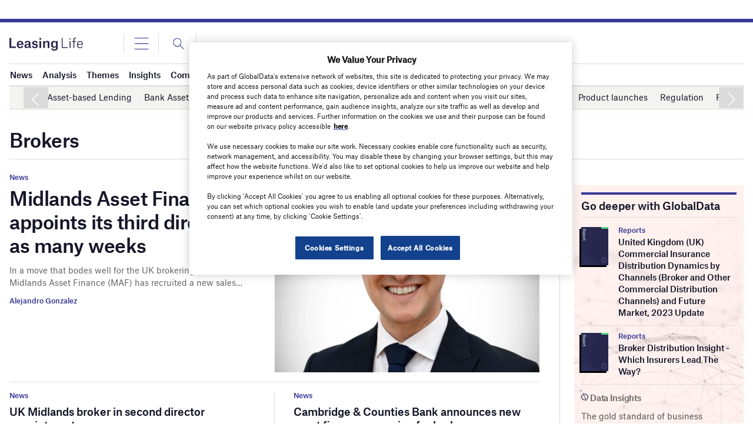

--- FILE ---
content_type: text/html; charset=utf-8
request_url: https://www.google.com/recaptcha/api2/anchor?ar=1&k=6LcqBjQUAAAAAOm0OoVcGhdeuwRaYeG44rfzGqtv&co=aHR0cHM6Ly93d3cubGVhc2luZ2xpZmUuY29tOjQ0Mw..&hl=en&v=PoyoqOPhxBO7pBk68S4YbpHZ&size=normal&anchor-ms=20000&execute-ms=30000&cb=ye3bd0pnsc62
body_size: 49307
content:
<!DOCTYPE HTML><html dir="ltr" lang="en"><head><meta http-equiv="Content-Type" content="text/html; charset=UTF-8">
<meta http-equiv="X-UA-Compatible" content="IE=edge">
<title>reCAPTCHA</title>
<style type="text/css">
/* cyrillic-ext */
@font-face {
  font-family: 'Roboto';
  font-style: normal;
  font-weight: 400;
  font-stretch: 100%;
  src: url(//fonts.gstatic.com/s/roboto/v48/KFO7CnqEu92Fr1ME7kSn66aGLdTylUAMa3GUBHMdazTgWw.woff2) format('woff2');
  unicode-range: U+0460-052F, U+1C80-1C8A, U+20B4, U+2DE0-2DFF, U+A640-A69F, U+FE2E-FE2F;
}
/* cyrillic */
@font-face {
  font-family: 'Roboto';
  font-style: normal;
  font-weight: 400;
  font-stretch: 100%;
  src: url(//fonts.gstatic.com/s/roboto/v48/KFO7CnqEu92Fr1ME7kSn66aGLdTylUAMa3iUBHMdazTgWw.woff2) format('woff2');
  unicode-range: U+0301, U+0400-045F, U+0490-0491, U+04B0-04B1, U+2116;
}
/* greek-ext */
@font-face {
  font-family: 'Roboto';
  font-style: normal;
  font-weight: 400;
  font-stretch: 100%;
  src: url(//fonts.gstatic.com/s/roboto/v48/KFO7CnqEu92Fr1ME7kSn66aGLdTylUAMa3CUBHMdazTgWw.woff2) format('woff2');
  unicode-range: U+1F00-1FFF;
}
/* greek */
@font-face {
  font-family: 'Roboto';
  font-style: normal;
  font-weight: 400;
  font-stretch: 100%;
  src: url(//fonts.gstatic.com/s/roboto/v48/KFO7CnqEu92Fr1ME7kSn66aGLdTylUAMa3-UBHMdazTgWw.woff2) format('woff2');
  unicode-range: U+0370-0377, U+037A-037F, U+0384-038A, U+038C, U+038E-03A1, U+03A3-03FF;
}
/* math */
@font-face {
  font-family: 'Roboto';
  font-style: normal;
  font-weight: 400;
  font-stretch: 100%;
  src: url(//fonts.gstatic.com/s/roboto/v48/KFO7CnqEu92Fr1ME7kSn66aGLdTylUAMawCUBHMdazTgWw.woff2) format('woff2');
  unicode-range: U+0302-0303, U+0305, U+0307-0308, U+0310, U+0312, U+0315, U+031A, U+0326-0327, U+032C, U+032F-0330, U+0332-0333, U+0338, U+033A, U+0346, U+034D, U+0391-03A1, U+03A3-03A9, U+03B1-03C9, U+03D1, U+03D5-03D6, U+03F0-03F1, U+03F4-03F5, U+2016-2017, U+2034-2038, U+203C, U+2040, U+2043, U+2047, U+2050, U+2057, U+205F, U+2070-2071, U+2074-208E, U+2090-209C, U+20D0-20DC, U+20E1, U+20E5-20EF, U+2100-2112, U+2114-2115, U+2117-2121, U+2123-214F, U+2190, U+2192, U+2194-21AE, U+21B0-21E5, U+21F1-21F2, U+21F4-2211, U+2213-2214, U+2216-22FF, U+2308-230B, U+2310, U+2319, U+231C-2321, U+2336-237A, U+237C, U+2395, U+239B-23B7, U+23D0, U+23DC-23E1, U+2474-2475, U+25AF, U+25B3, U+25B7, U+25BD, U+25C1, U+25CA, U+25CC, U+25FB, U+266D-266F, U+27C0-27FF, U+2900-2AFF, U+2B0E-2B11, U+2B30-2B4C, U+2BFE, U+3030, U+FF5B, U+FF5D, U+1D400-1D7FF, U+1EE00-1EEFF;
}
/* symbols */
@font-face {
  font-family: 'Roboto';
  font-style: normal;
  font-weight: 400;
  font-stretch: 100%;
  src: url(//fonts.gstatic.com/s/roboto/v48/KFO7CnqEu92Fr1ME7kSn66aGLdTylUAMaxKUBHMdazTgWw.woff2) format('woff2');
  unicode-range: U+0001-000C, U+000E-001F, U+007F-009F, U+20DD-20E0, U+20E2-20E4, U+2150-218F, U+2190, U+2192, U+2194-2199, U+21AF, U+21E6-21F0, U+21F3, U+2218-2219, U+2299, U+22C4-22C6, U+2300-243F, U+2440-244A, U+2460-24FF, U+25A0-27BF, U+2800-28FF, U+2921-2922, U+2981, U+29BF, U+29EB, U+2B00-2BFF, U+4DC0-4DFF, U+FFF9-FFFB, U+10140-1018E, U+10190-1019C, U+101A0, U+101D0-101FD, U+102E0-102FB, U+10E60-10E7E, U+1D2C0-1D2D3, U+1D2E0-1D37F, U+1F000-1F0FF, U+1F100-1F1AD, U+1F1E6-1F1FF, U+1F30D-1F30F, U+1F315, U+1F31C, U+1F31E, U+1F320-1F32C, U+1F336, U+1F378, U+1F37D, U+1F382, U+1F393-1F39F, U+1F3A7-1F3A8, U+1F3AC-1F3AF, U+1F3C2, U+1F3C4-1F3C6, U+1F3CA-1F3CE, U+1F3D4-1F3E0, U+1F3ED, U+1F3F1-1F3F3, U+1F3F5-1F3F7, U+1F408, U+1F415, U+1F41F, U+1F426, U+1F43F, U+1F441-1F442, U+1F444, U+1F446-1F449, U+1F44C-1F44E, U+1F453, U+1F46A, U+1F47D, U+1F4A3, U+1F4B0, U+1F4B3, U+1F4B9, U+1F4BB, U+1F4BF, U+1F4C8-1F4CB, U+1F4D6, U+1F4DA, U+1F4DF, U+1F4E3-1F4E6, U+1F4EA-1F4ED, U+1F4F7, U+1F4F9-1F4FB, U+1F4FD-1F4FE, U+1F503, U+1F507-1F50B, U+1F50D, U+1F512-1F513, U+1F53E-1F54A, U+1F54F-1F5FA, U+1F610, U+1F650-1F67F, U+1F687, U+1F68D, U+1F691, U+1F694, U+1F698, U+1F6AD, U+1F6B2, U+1F6B9-1F6BA, U+1F6BC, U+1F6C6-1F6CF, U+1F6D3-1F6D7, U+1F6E0-1F6EA, U+1F6F0-1F6F3, U+1F6F7-1F6FC, U+1F700-1F7FF, U+1F800-1F80B, U+1F810-1F847, U+1F850-1F859, U+1F860-1F887, U+1F890-1F8AD, U+1F8B0-1F8BB, U+1F8C0-1F8C1, U+1F900-1F90B, U+1F93B, U+1F946, U+1F984, U+1F996, U+1F9E9, U+1FA00-1FA6F, U+1FA70-1FA7C, U+1FA80-1FA89, U+1FA8F-1FAC6, U+1FACE-1FADC, U+1FADF-1FAE9, U+1FAF0-1FAF8, U+1FB00-1FBFF;
}
/* vietnamese */
@font-face {
  font-family: 'Roboto';
  font-style: normal;
  font-weight: 400;
  font-stretch: 100%;
  src: url(//fonts.gstatic.com/s/roboto/v48/KFO7CnqEu92Fr1ME7kSn66aGLdTylUAMa3OUBHMdazTgWw.woff2) format('woff2');
  unicode-range: U+0102-0103, U+0110-0111, U+0128-0129, U+0168-0169, U+01A0-01A1, U+01AF-01B0, U+0300-0301, U+0303-0304, U+0308-0309, U+0323, U+0329, U+1EA0-1EF9, U+20AB;
}
/* latin-ext */
@font-face {
  font-family: 'Roboto';
  font-style: normal;
  font-weight: 400;
  font-stretch: 100%;
  src: url(//fonts.gstatic.com/s/roboto/v48/KFO7CnqEu92Fr1ME7kSn66aGLdTylUAMa3KUBHMdazTgWw.woff2) format('woff2');
  unicode-range: U+0100-02BA, U+02BD-02C5, U+02C7-02CC, U+02CE-02D7, U+02DD-02FF, U+0304, U+0308, U+0329, U+1D00-1DBF, U+1E00-1E9F, U+1EF2-1EFF, U+2020, U+20A0-20AB, U+20AD-20C0, U+2113, U+2C60-2C7F, U+A720-A7FF;
}
/* latin */
@font-face {
  font-family: 'Roboto';
  font-style: normal;
  font-weight: 400;
  font-stretch: 100%;
  src: url(//fonts.gstatic.com/s/roboto/v48/KFO7CnqEu92Fr1ME7kSn66aGLdTylUAMa3yUBHMdazQ.woff2) format('woff2');
  unicode-range: U+0000-00FF, U+0131, U+0152-0153, U+02BB-02BC, U+02C6, U+02DA, U+02DC, U+0304, U+0308, U+0329, U+2000-206F, U+20AC, U+2122, U+2191, U+2193, U+2212, U+2215, U+FEFF, U+FFFD;
}
/* cyrillic-ext */
@font-face {
  font-family: 'Roboto';
  font-style: normal;
  font-weight: 500;
  font-stretch: 100%;
  src: url(//fonts.gstatic.com/s/roboto/v48/KFO7CnqEu92Fr1ME7kSn66aGLdTylUAMa3GUBHMdazTgWw.woff2) format('woff2');
  unicode-range: U+0460-052F, U+1C80-1C8A, U+20B4, U+2DE0-2DFF, U+A640-A69F, U+FE2E-FE2F;
}
/* cyrillic */
@font-face {
  font-family: 'Roboto';
  font-style: normal;
  font-weight: 500;
  font-stretch: 100%;
  src: url(//fonts.gstatic.com/s/roboto/v48/KFO7CnqEu92Fr1ME7kSn66aGLdTylUAMa3iUBHMdazTgWw.woff2) format('woff2');
  unicode-range: U+0301, U+0400-045F, U+0490-0491, U+04B0-04B1, U+2116;
}
/* greek-ext */
@font-face {
  font-family: 'Roboto';
  font-style: normal;
  font-weight: 500;
  font-stretch: 100%;
  src: url(//fonts.gstatic.com/s/roboto/v48/KFO7CnqEu92Fr1ME7kSn66aGLdTylUAMa3CUBHMdazTgWw.woff2) format('woff2');
  unicode-range: U+1F00-1FFF;
}
/* greek */
@font-face {
  font-family: 'Roboto';
  font-style: normal;
  font-weight: 500;
  font-stretch: 100%;
  src: url(//fonts.gstatic.com/s/roboto/v48/KFO7CnqEu92Fr1ME7kSn66aGLdTylUAMa3-UBHMdazTgWw.woff2) format('woff2');
  unicode-range: U+0370-0377, U+037A-037F, U+0384-038A, U+038C, U+038E-03A1, U+03A3-03FF;
}
/* math */
@font-face {
  font-family: 'Roboto';
  font-style: normal;
  font-weight: 500;
  font-stretch: 100%;
  src: url(//fonts.gstatic.com/s/roboto/v48/KFO7CnqEu92Fr1ME7kSn66aGLdTylUAMawCUBHMdazTgWw.woff2) format('woff2');
  unicode-range: U+0302-0303, U+0305, U+0307-0308, U+0310, U+0312, U+0315, U+031A, U+0326-0327, U+032C, U+032F-0330, U+0332-0333, U+0338, U+033A, U+0346, U+034D, U+0391-03A1, U+03A3-03A9, U+03B1-03C9, U+03D1, U+03D5-03D6, U+03F0-03F1, U+03F4-03F5, U+2016-2017, U+2034-2038, U+203C, U+2040, U+2043, U+2047, U+2050, U+2057, U+205F, U+2070-2071, U+2074-208E, U+2090-209C, U+20D0-20DC, U+20E1, U+20E5-20EF, U+2100-2112, U+2114-2115, U+2117-2121, U+2123-214F, U+2190, U+2192, U+2194-21AE, U+21B0-21E5, U+21F1-21F2, U+21F4-2211, U+2213-2214, U+2216-22FF, U+2308-230B, U+2310, U+2319, U+231C-2321, U+2336-237A, U+237C, U+2395, U+239B-23B7, U+23D0, U+23DC-23E1, U+2474-2475, U+25AF, U+25B3, U+25B7, U+25BD, U+25C1, U+25CA, U+25CC, U+25FB, U+266D-266F, U+27C0-27FF, U+2900-2AFF, U+2B0E-2B11, U+2B30-2B4C, U+2BFE, U+3030, U+FF5B, U+FF5D, U+1D400-1D7FF, U+1EE00-1EEFF;
}
/* symbols */
@font-face {
  font-family: 'Roboto';
  font-style: normal;
  font-weight: 500;
  font-stretch: 100%;
  src: url(//fonts.gstatic.com/s/roboto/v48/KFO7CnqEu92Fr1ME7kSn66aGLdTylUAMaxKUBHMdazTgWw.woff2) format('woff2');
  unicode-range: U+0001-000C, U+000E-001F, U+007F-009F, U+20DD-20E0, U+20E2-20E4, U+2150-218F, U+2190, U+2192, U+2194-2199, U+21AF, U+21E6-21F0, U+21F3, U+2218-2219, U+2299, U+22C4-22C6, U+2300-243F, U+2440-244A, U+2460-24FF, U+25A0-27BF, U+2800-28FF, U+2921-2922, U+2981, U+29BF, U+29EB, U+2B00-2BFF, U+4DC0-4DFF, U+FFF9-FFFB, U+10140-1018E, U+10190-1019C, U+101A0, U+101D0-101FD, U+102E0-102FB, U+10E60-10E7E, U+1D2C0-1D2D3, U+1D2E0-1D37F, U+1F000-1F0FF, U+1F100-1F1AD, U+1F1E6-1F1FF, U+1F30D-1F30F, U+1F315, U+1F31C, U+1F31E, U+1F320-1F32C, U+1F336, U+1F378, U+1F37D, U+1F382, U+1F393-1F39F, U+1F3A7-1F3A8, U+1F3AC-1F3AF, U+1F3C2, U+1F3C4-1F3C6, U+1F3CA-1F3CE, U+1F3D4-1F3E0, U+1F3ED, U+1F3F1-1F3F3, U+1F3F5-1F3F7, U+1F408, U+1F415, U+1F41F, U+1F426, U+1F43F, U+1F441-1F442, U+1F444, U+1F446-1F449, U+1F44C-1F44E, U+1F453, U+1F46A, U+1F47D, U+1F4A3, U+1F4B0, U+1F4B3, U+1F4B9, U+1F4BB, U+1F4BF, U+1F4C8-1F4CB, U+1F4D6, U+1F4DA, U+1F4DF, U+1F4E3-1F4E6, U+1F4EA-1F4ED, U+1F4F7, U+1F4F9-1F4FB, U+1F4FD-1F4FE, U+1F503, U+1F507-1F50B, U+1F50D, U+1F512-1F513, U+1F53E-1F54A, U+1F54F-1F5FA, U+1F610, U+1F650-1F67F, U+1F687, U+1F68D, U+1F691, U+1F694, U+1F698, U+1F6AD, U+1F6B2, U+1F6B9-1F6BA, U+1F6BC, U+1F6C6-1F6CF, U+1F6D3-1F6D7, U+1F6E0-1F6EA, U+1F6F0-1F6F3, U+1F6F7-1F6FC, U+1F700-1F7FF, U+1F800-1F80B, U+1F810-1F847, U+1F850-1F859, U+1F860-1F887, U+1F890-1F8AD, U+1F8B0-1F8BB, U+1F8C0-1F8C1, U+1F900-1F90B, U+1F93B, U+1F946, U+1F984, U+1F996, U+1F9E9, U+1FA00-1FA6F, U+1FA70-1FA7C, U+1FA80-1FA89, U+1FA8F-1FAC6, U+1FACE-1FADC, U+1FADF-1FAE9, U+1FAF0-1FAF8, U+1FB00-1FBFF;
}
/* vietnamese */
@font-face {
  font-family: 'Roboto';
  font-style: normal;
  font-weight: 500;
  font-stretch: 100%;
  src: url(//fonts.gstatic.com/s/roboto/v48/KFO7CnqEu92Fr1ME7kSn66aGLdTylUAMa3OUBHMdazTgWw.woff2) format('woff2');
  unicode-range: U+0102-0103, U+0110-0111, U+0128-0129, U+0168-0169, U+01A0-01A1, U+01AF-01B0, U+0300-0301, U+0303-0304, U+0308-0309, U+0323, U+0329, U+1EA0-1EF9, U+20AB;
}
/* latin-ext */
@font-face {
  font-family: 'Roboto';
  font-style: normal;
  font-weight: 500;
  font-stretch: 100%;
  src: url(//fonts.gstatic.com/s/roboto/v48/KFO7CnqEu92Fr1ME7kSn66aGLdTylUAMa3KUBHMdazTgWw.woff2) format('woff2');
  unicode-range: U+0100-02BA, U+02BD-02C5, U+02C7-02CC, U+02CE-02D7, U+02DD-02FF, U+0304, U+0308, U+0329, U+1D00-1DBF, U+1E00-1E9F, U+1EF2-1EFF, U+2020, U+20A0-20AB, U+20AD-20C0, U+2113, U+2C60-2C7F, U+A720-A7FF;
}
/* latin */
@font-face {
  font-family: 'Roboto';
  font-style: normal;
  font-weight: 500;
  font-stretch: 100%;
  src: url(//fonts.gstatic.com/s/roboto/v48/KFO7CnqEu92Fr1ME7kSn66aGLdTylUAMa3yUBHMdazQ.woff2) format('woff2');
  unicode-range: U+0000-00FF, U+0131, U+0152-0153, U+02BB-02BC, U+02C6, U+02DA, U+02DC, U+0304, U+0308, U+0329, U+2000-206F, U+20AC, U+2122, U+2191, U+2193, U+2212, U+2215, U+FEFF, U+FFFD;
}
/* cyrillic-ext */
@font-face {
  font-family: 'Roboto';
  font-style: normal;
  font-weight: 900;
  font-stretch: 100%;
  src: url(//fonts.gstatic.com/s/roboto/v48/KFO7CnqEu92Fr1ME7kSn66aGLdTylUAMa3GUBHMdazTgWw.woff2) format('woff2');
  unicode-range: U+0460-052F, U+1C80-1C8A, U+20B4, U+2DE0-2DFF, U+A640-A69F, U+FE2E-FE2F;
}
/* cyrillic */
@font-face {
  font-family: 'Roboto';
  font-style: normal;
  font-weight: 900;
  font-stretch: 100%;
  src: url(//fonts.gstatic.com/s/roboto/v48/KFO7CnqEu92Fr1ME7kSn66aGLdTylUAMa3iUBHMdazTgWw.woff2) format('woff2');
  unicode-range: U+0301, U+0400-045F, U+0490-0491, U+04B0-04B1, U+2116;
}
/* greek-ext */
@font-face {
  font-family: 'Roboto';
  font-style: normal;
  font-weight: 900;
  font-stretch: 100%;
  src: url(//fonts.gstatic.com/s/roboto/v48/KFO7CnqEu92Fr1ME7kSn66aGLdTylUAMa3CUBHMdazTgWw.woff2) format('woff2');
  unicode-range: U+1F00-1FFF;
}
/* greek */
@font-face {
  font-family: 'Roboto';
  font-style: normal;
  font-weight: 900;
  font-stretch: 100%;
  src: url(//fonts.gstatic.com/s/roboto/v48/KFO7CnqEu92Fr1ME7kSn66aGLdTylUAMa3-UBHMdazTgWw.woff2) format('woff2');
  unicode-range: U+0370-0377, U+037A-037F, U+0384-038A, U+038C, U+038E-03A1, U+03A3-03FF;
}
/* math */
@font-face {
  font-family: 'Roboto';
  font-style: normal;
  font-weight: 900;
  font-stretch: 100%;
  src: url(//fonts.gstatic.com/s/roboto/v48/KFO7CnqEu92Fr1ME7kSn66aGLdTylUAMawCUBHMdazTgWw.woff2) format('woff2');
  unicode-range: U+0302-0303, U+0305, U+0307-0308, U+0310, U+0312, U+0315, U+031A, U+0326-0327, U+032C, U+032F-0330, U+0332-0333, U+0338, U+033A, U+0346, U+034D, U+0391-03A1, U+03A3-03A9, U+03B1-03C9, U+03D1, U+03D5-03D6, U+03F0-03F1, U+03F4-03F5, U+2016-2017, U+2034-2038, U+203C, U+2040, U+2043, U+2047, U+2050, U+2057, U+205F, U+2070-2071, U+2074-208E, U+2090-209C, U+20D0-20DC, U+20E1, U+20E5-20EF, U+2100-2112, U+2114-2115, U+2117-2121, U+2123-214F, U+2190, U+2192, U+2194-21AE, U+21B0-21E5, U+21F1-21F2, U+21F4-2211, U+2213-2214, U+2216-22FF, U+2308-230B, U+2310, U+2319, U+231C-2321, U+2336-237A, U+237C, U+2395, U+239B-23B7, U+23D0, U+23DC-23E1, U+2474-2475, U+25AF, U+25B3, U+25B7, U+25BD, U+25C1, U+25CA, U+25CC, U+25FB, U+266D-266F, U+27C0-27FF, U+2900-2AFF, U+2B0E-2B11, U+2B30-2B4C, U+2BFE, U+3030, U+FF5B, U+FF5D, U+1D400-1D7FF, U+1EE00-1EEFF;
}
/* symbols */
@font-face {
  font-family: 'Roboto';
  font-style: normal;
  font-weight: 900;
  font-stretch: 100%;
  src: url(//fonts.gstatic.com/s/roboto/v48/KFO7CnqEu92Fr1ME7kSn66aGLdTylUAMaxKUBHMdazTgWw.woff2) format('woff2');
  unicode-range: U+0001-000C, U+000E-001F, U+007F-009F, U+20DD-20E0, U+20E2-20E4, U+2150-218F, U+2190, U+2192, U+2194-2199, U+21AF, U+21E6-21F0, U+21F3, U+2218-2219, U+2299, U+22C4-22C6, U+2300-243F, U+2440-244A, U+2460-24FF, U+25A0-27BF, U+2800-28FF, U+2921-2922, U+2981, U+29BF, U+29EB, U+2B00-2BFF, U+4DC0-4DFF, U+FFF9-FFFB, U+10140-1018E, U+10190-1019C, U+101A0, U+101D0-101FD, U+102E0-102FB, U+10E60-10E7E, U+1D2C0-1D2D3, U+1D2E0-1D37F, U+1F000-1F0FF, U+1F100-1F1AD, U+1F1E6-1F1FF, U+1F30D-1F30F, U+1F315, U+1F31C, U+1F31E, U+1F320-1F32C, U+1F336, U+1F378, U+1F37D, U+1F382, U+1F393-1F39F, U+1F3A7-1F3A8, U+1F3AC-1F3AF, U+1F3C2, U+1F3C4-1F3C6, U+1F3CA-1F3CE, U+1F3D4-1F3E0, U+1F3ED, U+1F3F1-1F3F3, U+1F3F5-1F3F7, U+1F408, U+1F415, U+1F41F, U+1F426, U+1F43F, U+1F441-1F442, U+1F444, U+1F446-1F449, U+1F44C-1F44E, U+1F453, U+1F46A, U+1F47D, U+1F4A3, U+1F4B0, U+1F4B3, U+1F4B9, U+1F4BB, U+1F4BF, U+1F4C8-1F4CB, U+1F4D6, U+1F4DA, U+1F4DF, U+1F4E3-1F4E6, U+1F4EA-1F4ED, U+1F4F7, U+1F4F9-1F4FB, U+1F4FD-1F4FE, U+1F503, U+1F507-1F50B, U+1F50D, U+1F512-1F513, U+1F53E-1F54A, U+1F54F-1F5FA, U+1F610, U+1F650-1F67F, U+1F687, U+1F68D, U+1F691, U+1F694, U+1F698, U+1F6AD, U+1F6B2, U+1F6B9-1F6BA, U+1F6BC, U+1F6C6-1F6CF, U+1F6D3-1F6D7, U+1F6E0-1F6EA, U+1F6F0-1F6F3, U+1F6F7-1F6FC, U+1F700-1F7FF, U+1F800-1F80B, U+1F810-1F847, U+1F850-1F859, U+1F860-1F887, U+1F890-1F8AD, U+1F8B0-1F8BB, U+1F8C0-1F8C1, U+1F900-1F90B, U+1F93B, U+1F946, U+1F984, U+1F996, U+1F9E9, U+1FA00-1FA6F, U+1FA70-1FA7C, U+1FA80-1FA89, U+1FA8F-1FAC6, U+1FACE-1FADC, U+1FADF-1FAE9, U+1FAF0-1FAF8, U+1FB00-1FBFF;
}
/* vietnamese */
@font-face {
  font-family: 'Roboto';
  font-style: normal;
  font-weight: 900;
  font-stretch: 100%;
  src: url(//fonts.gstatic.com/s/roboto/v48/KFO7CnqEu92Fr1ME7kSn66aGLdTylUAMa3OUBHMdazTgWw.woff2) format('woff2');
  unicode-range: U+0102-0103, U+0110-0111, U+0128-0129, U+0168-0169, U+01A0-01A1, U+01AF-01B0, U+0300-0301, U+0303-0304, U+0308-0309, U+0323, U+0329, U+1EA0-1EF9, U+20AB;
}
/* latin-ext */
@font-face {
  font-family: 'Roboto';
  font-style: normal;
  font-weight: 900;
  font-stretch: 100%;
  src: url(//fonts.gstatic.com/s/roboto/v48/KFO7CnqEu92Fr1ME7kSn66aGLdTylUAMa3KUBHMdazTgWw.woff2) format('woff2');
  unicode-range: U+0100-02BA, U+02BD-02C5, U+02C7-02CC, U+02CE-02D7, U+02DD-02FF, U+0304, U+0308, U+0329, U+1D00-1DBF, U+1E00-1E9F, U+1EF2-1EFF, U+2020, U+20A0-20AB, U+20AD-20C0, U+2113, U+2C60-2C7F, U+A720-A7FF;
}
/* latin */
@font-face {
  font-family: 'Roboto';
  font-style: normal;
  font-weight: 900;
  font-stretch: 100%;
  src: url(//fonts.gstatic.com/s/roboto/v48/KFO7CnqEu92Fr1ME7kSn66aGLdTylUAMa3yUBHMdazQ.woff2) format('woff2');
  unicode-range: U+0000-00FF, U+0131, U+0152-0153, U+02BB-02BC, U+02C6, U+02DA, U+02DC, U+0304, U+0308, U+0329, U+2000-206F, U+20AC, U+2122, U+2191, U+2193, U+2212, U+2215, U+FEFF, U+FFFD;
}

</style>
<link rel="stylesheet" type="text/css" href="https://www.gstatic.com/recaptcha/releases/PoyoqOPhxBO7pBk68S4YbpHZ/styles__ltr.css">
<script nonce="-p4aAIjeth2iJY2qK-rTSA" type="text/javascript">window['__recaptcha_api'] = 'https://www.google.com/recaptcha/api2/';</script>
<script type="text/javascript" src="https://www.gstatic.com/recaptcha/releases/PoyoqOPhxBO7pBk68S4YbpHZ/recaptcha__en.js" nonce="-p4aAIjeth2iJY2qK-rTSA">
      
    </script></head>
<body><div id="rc-anchor-alert" class="rc-anchor-alert"></div>
<input type="hidden" id="recaptcha-token" value="[base64]">
<script type="text/javascript" nonce="-p4aAIjeth2iJY2qK-rTSA">
      recaptcha.anchor.Main.init("[\x22ainput\x22,[\x22bgdata\x22,\x22\x22,\[base64]/[base64]/MjU1Ong/[base64]/[base64]/[base64]/[base64]/[base64]/[base64]/[base64]/[base64]/[base64]/[base64]/[base64]/[base64]/[base64]/[base64]/[base64]\\u003d\x22,\[base64]\x22,\x22P8KyeV7Ch0IYRcKnw6LDqUl5FngBw6XClA12wrcswpjCkVfDikVrMcK6SlbCvcK7wqk/ajHDpjfCnDBUwrHDgMKuacOHw6Rpw7rCisKVCWogPcOdw7bCusKBb8OLZwjDl1U1T8KQw5/[base64]/DuxY0wpE6KFDDkjE9wpfDhi7DlU5ywpDDtlXDpxfCmsKzw5wVHcOSE8KLw4rDtsKuY3gKw5DDscOsJi48aMOXZjnDsDICw4vDuUJUccOdwq5fKCrDjVxDw43DmMOwwocfwr5GwpTDo8OwwqpwF0XCkAx+wp5Ww7TCtMObecK3w7jDlsKFMwx/[base64]/Do8Opw6JdbcK0wrnDuS4hwovDg8OrYMKqwqQPXMOLZ8K1K8OqYcOrw4DDqF7Di8KiKsKXUjHCqg/DpWw1wolGw4DDrnzCl1rCr8KfWMOzcRvDm8O5OcKaX8OCKwzCpsOhwqbDslNVHcOxG8Kiw57DkDDDv8Ohwp3CqMKZWMKvw6/CgsOyw6HDlzwWEMKPW8O4Dj46XMOsYCTDjTLDrsK+YsKZZsKZwq7CgMKBGDTCmsKGwprCizF3w7PCrUANZMOATwN7wo3DvizDhcKyw7XCrMOew7YoEMO/wqPCrcKML8O4wq8bwpXDmMKawr/Cp8K3HiorwqBgeWTDvlDCkEzCkjDDj3rDq8OQZw4Vw7bCkkjDhlILUxPCn8OuFcO9wq/CisKDIMOZw5HDn8Ovw5hGclM2alosRTIaw4fDncO5wpnDrGQOShAXwrTCsjpkdsOgSUpGfMOkKWMxSCDCoMOhwrIBCEzDtmbDu23CpsOeVMOXw70bS8OFw7bDtl/CmAXCtS7Di8KMAkoUwoNpwrnCqUTDmwEFw4VBJQA9dcKvPsO0w5jCtcO1Y1XDrsKcY8OTwrwnEsKiw5IRw5TDrDECQ8KKVjZsYsOawrVJw6vCnSnCtVoFOHrDqcKWwrUowoXCqH7CjcKGwpRcw7pmM3DCry99wr/CqcKxJsKaw5RZw6BpVsOSVVJ3w6/Csw7DgcOpw7IxC0wOQGnCkVTCkRw3wp3DjyHCu8OIEHvDmcK7X0jCpMKsKgNqw43DtsOxwp3Cv8OEHHgtccKtw7p9D1FSwpcFfsKSZsKYw6heUsKVAic9csOzMsK+w4rCvcOmwp8NNsOLECHCuMONEy7DvcKVwo3ClEvCmsKjMUhRPsO/w7vDgzEbw7zCj8O2WcORw6pqIMO+YEfCm8KAwoPDtDnCkhIawqQLck5NwqTCgidcw6tyw6HCqsO8w6HDmsO9EhQ7w5FVw6R1IcKNTWPCqVDCgC9Rw7LChMOfWsKCQ0J9wpt9wpXClEQ8QCcuHzRNwpjCicKkNsOUw7PCj8KIdAoRGwdxIEvCqibDqsO7W0/CksOpOsKgYcO2w4Q9wqIbwp/Dv3FVFMOxwpkfB8O1w7bCpcO+KMK0ZxjCpsKIOAjCl8OUFcOcw5LDuknCpsO9w6jDvhXCtibCnXnDkWYBwoQCw4cSY8O/[base64]/w6VEIcO5PXkhw4/CtEzCh8OQw6nCjsOHwoESAwTCuRo3w6/CmcKowrQrwq9dwpHDoEfCmlDCj8KhBsKqwpg8OEVtd8O9bsKJbyRiU31eYsOXK8O5T8OTw4YFED99w5rCmcOtWcKLF8K5wrLDrcOgw5jDjhTDs247LcOxTcKvJcOfMcOXGMKdw4Q7wr1RwqPDnMOzVCVoecK5w7jClVzDg3NVF8K/OD8rNWHDqkkiN0TDvDHDpMOjw7fCh3BzwqPCnW81RGlAXMOawpIWw6R+w5twDkXCjHQLwr1OQ0PCjivDpDTDgsOaw7fCsQZFB8OJwq7DhMO7EnYpf2R2wrMEb8OWwpLCoXZYwrBXajsyw4t+w67CjRsCSgp6w71oScOaHcKoworDp8KXw5FHw4/CsybDgsOXwrc3MMK3woVUw6lyKXpvw5Mwb8KzKBbDn8OzDsO/WMKOD8OxFMOaUhjCi8OyNMO/w50DEToEwqzCtHzDli3DpcOOMQbDmUoHwppxC8Kcwqszw55mbcKFIMONMy4hbxM+w4ocw5TDtjXDpGU1w47CtMOydyAWWMOZwrrCp2YOw6cxRcOew5vCssKUworCnGfCg1FUUX8kYcKNHMK2aMOmZ8KowoRGw4V7w5MkSsKQw6N/KMOgdkVvccOUwrwLw5zCsCYbVSxow45ywrbCrSx1wp/DusOcdS4dI8KPH0/[base64]/wpwCdXrDkBUcw713MsOPw6ZcL8KSYcOFKTpkw5/[base64]/DtcOnbsKKFDZ4w6Rdf8KGw4zCk8Ozw7PDh8KlABgtwpbDnxlKBsOOw77DhxwZLgPDvsKWwo4aw4XDvlpJKsOqwqfCtwHCtxAKwo3CgMOqw5LCpcK2w75kYMKkYF4bDsOgcQIULT9bwpbDmBs8w7NrwpkUwpPDnAINw4bCkw4Mw4cswo1gAH/DlsKuwrtOw55QJUJbw65lw5fDnMK2JBhmJ2/DlV7Cq8Kewp3DiicQw6FEw5nDsWnDr8KRw4jCkX1qw4wgwpwqWsKZwoHDvTHDm3tlRn57wp3CrhzDugHCgRd3wrTDigrCnV1swqotw7bCvBjCrsKSKMKWwpHDt8K3w6o8MmZUw6BpMcKTwrfCm3XCn8KkwrMNwrbDm8KqwpDChR1Zw5LDrSoYYMO1CQshwrXDr8O/[base64]/wo90CcOkWmgtBsKuWErDgcKMcsKHw67DjXjCrQM8G2NDwpTCjQojUA7DtcK9MTrCjsOiw5d3ImjCpTfDs8OZw5YYwr7DhsOVfiLCn8Oew7wUQsKNwqnDisK/HykefnLDsHIiwpJ5ZcKWeMOgwoYIwqcbw77ChMO1EsKVw5ZMwojCj8Oxw4Yuw63CuUbDmMOtDXtcwq7Ch00TbMKXeMONwo7CgMO+w7vDqk/CkMKRU0I/w57DonXDtGbDjFrDnsKNwrsxwqbCtcOtwp9XVHJnH8O8CmtRwo3CjEsnNhNRdcKwQsOrwrvDvgoZwoPDsA5Gw7jDgMKcw5p8wrrCk1fChnDCrcK6TsKJCMOCw5YjwrBbwobCk8KoOn4ybD3DlsOfw5hMw7HDsRs7w4QmOMKcwp/CmsOVQcKbw7XDqMKbw6pPw6ZSGgx4wpcHMFPCklPDm8KjO1PClhbDvh1CB8Ktwq/[base64]/DiMOqw5gOHWARw4bCn8KkwoBpURYNw5XDkHHDo8O7aMK0wrnCq0VZw5R7w7oDw7jCtMKGwqoBNG7DrmjCsQfCsMKmb8K2w587w4jDo8OrBATCkmPCgjLCsl3Cv8OEAsOda8O7V1vDu8Onw63CpMOPTMKEwr/DvcOBd8KxGMKzC8Onw6lwSsOIM8Oew47CrMOGwrIOwqMYwqkow4AOw5LDhcKJw4rCrsKpQT8OJQNNTVdJwos+w4/[base64]/fsKSE8OVIcKVwr5Yw5JDwoVOwpUbw5QRejQrCmFVwrgOX0bDt8KNwrQ8woXCoy/DrjnDnMO2w6HCqR7CqcOLRMKyw7ERwrnCtGEUEw0ZFcKCNRwhFcOaIMKROB/[base64]/Ct8KQw7B7w7BWw64sDsK0cyrDqC3DnsKLwrxEw5DDk8OvC2HCqsKfw6rDj2NoaMKPw4htw6/CmMKXdsK2RWHClTXCqgfDoW8DOcOOZhbCusKkwpZiwrZGd8KRwoDCpzTDvsOPdF/ClnAvVcOkd8KmKUHCihHCrmfDnVloZMK6wr3DrWBvE2R2ZR9uAFppw5Z7XAzDm2LDjMKmw6jCuV8eaAHCuTQ/LFvDi8Okw6QJYcKTWlAFwq1PVXZ4w6fDtcOHw7vCvjIKwpsrVzwZw5hZw4/CmzRxwotQZsKOwoLCo8Ouw5kJw7ZVDMKawrHDpcKDJ8O4wozDk2TDhxLCr8OnwpLCgzU5KBJowrfDkTnDgcKLFD3CgB1Ow7TDnQLCpgk0w6ZWwoTDkMO8w4VdwozCllLCocO3w6dhSjc2w6o3AsK/wq/CnkPDuhbDijjCnsK6w5lewofDhMKywofCsj5PXcOPwprDhMKswpMbN3vDocOtwpk1BsK5w7vCpMK/w7vDscKGw6rDhQ7Dq8Kuwpd7w4hHw5gGK8O2VsKEwot/LcKXw6TCpsOBw4Y9RT8PWgfCqFDCqkXCkXrDi01XRcORdcKNH8K8bHBdw5UJe2DCtQHDgMOKLsO2wqzCjFB1wrdpAMOYAMK/[base64]/Cl8OFP2l/IwvCqcKtFypnch0cdRFBw7DCgsORGlvCqcOtbkzCnnIXwooww4zCuMKiw5RZA8O6w6wrBxzDjcOXw4pvLBrDmSVsw7TCisOqw5TCuSjDj0LDgsKYwrIVw6o8RyUzw6/DoyjCr8Kywr9fw4fCv8OUWcOowq0QwrlPwqXDgX7Dm8OFFFfDjcOIw6nDrsOMX8Kww7howrULUksibjB5HkDDrkd9wpcow7LCk8KVw6/[base64]/w4zCmMKTR27Co8OobsOpwrbDhsOBJl7Dn25xwovDtsKIGizCj8ORw5nDnEnCmcK9RsOMSMKrZMOew4PCqcOcCMOyw5Fxw45OCcO+w4R4w6ozfWw1wrBvw7fCicOQw7Nww5/CpsO1wqsFw5XDlnvDlMOxwq7Dhk4sS8KDw5bDilRGw61xVMOWw78AKMKpFyddwq4FIMOVGwobw5w1w6Jxwo9edjB9AwLDqcO/dy7CpTMkw4DDscKzw7zCqGXDlE/DmsKiwpwBwp7DsVFCWsOnw5whw4TCk0jDkBjDqsOvw4DChTPCtsOIwpzDhU3DjcOmwr3CusKWwrnDqX8/[base64]/GQQBw7Vfwr0MwpjDmMKKw78Lwr5xwojDlMKTfsOQG8KBYsKpwpTCqcO0wpkSccOYZUxLw7TCusKGRHtwPnR6OVBKw5LCsX4pMy4CaELDkSPDkg7DqmgRwrHCvDYsw5XCginCh8OQw5gCXCcGN8K/CUnDu8KywqN3ShPCql01w4LDk8O/UcOYExHDtBY5w5IewpcALMK5JMORw5XCicOKwptnQSBUQADDjAHCvS7DlsOmw7wrEcKywoDCq3YzYiXDv1nCm8Kbw7/[base64]/[base64]/AVwFPMOxw6bDlWQMORfDvzjCk8Oqwopdw4XDoxPDq8OHSsOIwqrChcOGw75fw4xFw7zDncOdwoJGwqNzwoTCgcOqBcOMTcKFd1MKCcOnw5DCt8OTMsKvw5bCkXnDsMKWSV/[base64]/DtFHCrcKVEMKMwqLDm8KHw43CkHzCgsOUwrxhAUvDkMKDwr3Drhl5w6ljGDXDvz48SsOJw5PDj0Vsw6t6Ow/[base64]/Cv3FpUcKrw65VcRIVwpxZRSjCpFMPd8KBwonCnBFww6/DhDnChsKYwpvDhivDpsKyP8KLw5bCgCzDgsO0wrPCk0DCnC5QwpYawqE/Fm7Cl8OMw4vDgcOrcMO8ECTCk8OOf2A0w4VcHR7DuTrCtV84KcOidXrDrE/[base64]/J8KSDsOnUsKUNjxUVhLCjMO9cMKyw4XDisKZw5PCglktwrXDrG4+Nn/CiyrDgw/Cq8KEaTrCs8KFDjIfw7rCsMK3wplrDMKRw7wuw5wRwq0uDCBHRcKXwpxRwq/Cv0bDhMK8AyvCiBvDicKZw4UWU3JmbALCrcORWMKbTcO0CMOnw5YWwqXDtMOPJMOJwrhsFcOUPFLCjCAWwqrCv8KCw6U3w5fDucKgwqoAfsOfVsKQCsKiVMOvGgzDjQNbw5trwqTDi31swrfCrsK+wr/DiQoTcMO/w4YUYn8rw5ohw4gMesKcZ8KUw6fDkQkoW8K/[base64]/wrJjwpouwpFmeFxELcO+TsO6w55Vw7lkw47DoMOgCcKXwosdGhZfFcKYwr9nVT8CQkMiw43DgMKOTMK+a8KaTQzCpn/[base64]/CuU/CuQ8Gw5/CmMKoKMKXwqESw5FHwqzCosKPTMOEMx/CisK0w47ChDHCu2PCqsKqw5dhXcOZZXM3csKYDcKdNsKZO2UgPMKSw4N3GnbDl8KeQ8OSwowcwpsONG1bwpFtwqzDucKGbMKVw4cew57DrcKHwrDCjnUGRMOzwqLDp3bCmsOBw5UQw5h7wr7CvMKIw6vCix45w4s6w4QOw4LCqjfDt0RofmdzK8KBwoAjYcOgwq/Dt03DlMKZw7lVSsK7dTfCm8O1CAYqXhgRwqV6w4dubV7Cv8O7ckrDksKuEUQ6wrVUDMKKw4rCrznCoXvCiTbDs8K0wqzCj8OATMKxYGLDlXZgw4lvYcO9w745w4RQLcOSG0HDqsKvPMOaw5/[base64]/CiMOfNcKmwrLCp1PCln9awq4/w4c/[base64]/Dj8OTw68uZh7Dn2gzPQAdGMONBDHCosKrwrA8WSUBR0vDuMK5VcK8QcK+wqTDu8KjCHDDgzPDhwcIw77DqsOxfWnDoTMOaV7DsQMHw5IJHcOPPz/DrD/[base64]/b09lZEVxG1nCvFTCiMKILhHDiw/DnTjCgQTDpTfCmWfDvDTDp8O9OsKtGEvDlMOHTFEAJCABSi3CkT5sdw0Ib8KGw5jCvMOXWMOMO8OWI8KoYSonYWw/w6TCksOtMmBHw5XCuXnCmMO4w7XDmmvCkmRKw7lpwrUJKcKCw5zDu3IqwqzDsGbChMKcCsOhw61lNMKZTiRJTsKuw5xOwp7DqyjDsMOkw7PDjsKbwqoywoPCvHDDr8KcGcKhw5bCkcO0wqDCr3HCgA1pf2HCiCkiwqwIwqLCvCvDuMOiw4/DjAMpDcKtw6zCm8KkLMOxwoQJw7XDsMKQw6vDgsOxw7TDlcKfLEYtWzJZwq90KcO/ccKxWxJvAD9Tw7/DgMORwrlmw67DtjEowr4WwrvDoC7CiRVqw5HDhwrDnsK5YCtRUTHCk8KKeMOSwoQ6SsKkwoLDrhHCs8OxX8OYHz7Dr1cEwo3CojrCkyIoXsKRwqrDuDLCu8OyP8OdX1ojcsK2w4sSAhfCpyrCmXRoI8OxEsOnwqTDuyPDqsOabzzDrCDCmU0+JMKHwq/Ctj3CqkfCp2/[base64]/c8KrasOnw69STQ/[base64]/DkcKRwqRHwr42PMKcw4E3KUlwCgbDuRdfwpLCsMK/w5nCmU0Ew74iTDjCjcKMYUgpwr7DqMKRCgRtHz/[base64]/CicKjwrLDl3shwpHDkMOEwpUxwrnDnMOlwrrCocKcViguwpDCs3PDm1oawovCn8KlwqURNMK5w6QPO8KYwrRfFcOew6HDtsK3VMKrRsK3w5nCphnDhMKBw4J0b8O7NMOsZcKGw5LDvsOjLcOiMBDDpDR5w6ZQw7/[base64]/Dkhxxw7UYMgxvNi99wr8NeF80HVsTFn/CoTZPw5nCsCzCq8Kfw5bCpFpHBVMkwqDDvGPCg8O5wrcew6dDw4TDgMOVwpshCyDCv8KIw5Etwrh2w7nCqsK2w7/CmVwWUWNDw4hzSHYdRHDDlcK4wr0re3EMIFIxwrDDj2vDpWHChTbCtjrCsMKvegVWw5PDuCcHw6TCjcKZUQbDjcOKK8KUw5dzGcKpwq5taxbDhC7CjmfDhkIEwqskwqF4V8O0w51Mwpt1dkZrwrTCoGrDhFt1wr9XRC/DhsKJQjBawpZ3CsKJVMOkwq/CqsKgdUM/wpAlwoF7LMOlw6dpe8Kew4VLWcKiwrJfe8OqwqklI8KOGsOZGMKBPcOSe8OCDyHCtsKcw6FQw7vDkGfClyfCusK4wo5TWQgzMXvCgMOMwozDuB/CkMO9SMOaBzcsbMKKwoF8H8O4wp8oaMOzwr9jfsKCBMOOw6RWBsOIF8K3wrbCrVsqwogdUGDCp3DCm8Kcw6/Dh2YeXA/[base64]/DrTdYw4fCisOWOAF/w7hvwrgHOT7CoXlJYMKGwppMwrvCoCU0wq9FJcO3TsO2wprCi8K3w6PCv1s6w7FXwpvCv8KpwqzCrELCgMK7PMK2w7/[base64]/MSjDgMK3wo7Ct8OJPAbDjXVIwqLDugcjw5PCilHCuHxqeHxTeMOQIntMXwjDgVPCssOkwoTCvcOYT2HDhU/Duj0gUG7CosOKw6xXw7MFwr5Qw6p+Mz3CmmTCjcO7UcKMD8KLRwY9wrHCpn8lw6nCilLDvcOYccOdPjTCtMO3w63Do8KIw7Efw5fCrcONwqDCk15Kwp5NHWTDpcKWw4zClsK+exYHPwEtwrcjP8Kewo5DKcOywpXDtcOEwpDDrcKBw75tw5rDlsO/w65vwppSwqDCtRUqccKCe1NIwoLDuMKMwpJVw4pXw5TCujwCbcKuDsOAHUQiNV1fCFYHfyXCrAPDvSzCrcKowpUwwrnDuMOSXkg7XHhGwrFJMsOBwrLDqsO9w6dSfMKLw60xecOXwrZadcO/HlvChcKqaiXCusOzFkoGEcOJw5RnegtHMnzCjcOEaFQGAmTCkUMcwoLCsS13wpvCmljDryFBw5nCosKlZzPCtcOBRMKhw6RQScOuw6R4w6Vnwr/Ch8OCwpYKShHDkMOuUGwXwqfDqRVkF8OmPCDDj20TYkrDusKhTXTCgcODw6Z7wqjCpMKeBMOYZWfDsMOeIG8oPgAsR8O8YVgRw5UkJ8Ogw7/[base64]/[base64]/CkyXCthvDmMKRwrvCm3PDusKJXiltWAvDoBTDjMO8WMK+UV/DpsKbCXkDZMO8TUnCksKHOMO+w6thez8Vw7/DtsOywp/[base64]/Cp8K1wqMqJ8KxwpZDwrjDocO8IcKyPcO3w749BRbCpcOJw41IfwnDjUHCvicaw6bCtBUqw4vCjcKwM8KLD2AHwoTDrsOwEWPDsMO9BDrDphbDtmnDlH4bRMOnRsK6esO/[base64]/DtMONXsK0H8OtNsKPMMKTw53CoMOiwoLDiXDCkMOrEMOYwp0BJXPDhSzCpMOQw43Cg8Ktw7LChTvCmcOdwocHVcK8JcK7AmANw51sw4AXQCUsBsO5dBXDnhfCjsOZSCjCjxHDmUYlEsO8wo3CrsOCwopjw48Ow5hSdMOudsK6eMK9w4sEd8KFwoQzMB/CvcKTVsKPwo3Cs8OFPMKAAALCrVJgwp9yWRPCrwAaHMKkwo/DoE/[base64]/CiMOzw5rCvMO3w7oeIsOLbGDChDI3wrlnw7gXHsKENHsmEBXDr8K1FlEIBV9Fw7MYwprCnWTCvihMwr8OBcORR8K1woJMTsOHE2Ydwo3Cl8KjcMOjwo3Dj0thMMKAw4TChcO2fAjDtsO3X8Ocw5bDncK6OsOGdsO6wpnDqV8qw6A5wq3Dik9FXsKfcjRIw6/CsCHCjcOYYsOZYcK+w43CgcO7R8KxwrnDoMO0wolBWhIJwo/CtsOkw7ZGRsO0ecK1wrVYYcK5wp1ww7zDvcOEYcOVw7jDhMO5FGPDnBDDqMK9wrzCs8Kyc3RwLcO2acOrwrd7woU/Fh4HCzJqwoTCiFDCoMKofhPDgWTCvFIzUXrDoHIIBMKdQcKGNUvCjHjDtMKMwqR9wpstCgnCucKswpc8AnrDuRfDt3VbF8Oww5rDuTxqw5HCvMOjNnY2w4PCg8ObSmLComIDw7dfc8KsQ8KTw5HChELDsMKqwoHCusK8wr0tRsOPwojDqQQ3w5/DrsO1VwHCpjs6NSPClFXDl8ODw7JrKRjDm27DuMKdwoEhwofDjlLDtD4lwrfCrzzChsKXTgEVFHXDgBvDlcKmw6TCq8KvfF7Ck1vDvMK8VcOAw4/CvA5sw45OM8K2d1RXacOhwos4wo3CkDlUVcKKBxJnw4XDqsKBw5vDtMKpwp/ClcKvw7V3M8K8wpZRwrvCqcKJRnA0w5rDnsOZwoHCjcKEacKxwrEMdVhLw7w1woFOOFF9w6N7N8KMwr9QJxPDvlx6YFDCusKqw4rDqMOtw4R+EUDChQrCuBjDu8OcMzTDgAHCosKiw5pEwqnDisKnWcKEwrAgHQlZwo/DjMKvQjRffcOET8O7CnbCt8Onw4JGTcO0CSgfw7XCp8KuasO7w5zCv2HCil5sZh8hOnLDi8KewofCnmoyRMOvMcO+w6/DnMORAsOQw5wyI8Kfw7Mjw55pwpHCrMO6OcKvwpvCnMKqWcOgwozDnMOuwobCqRDDjzZMw4tmE8OewqPCrsKHbsKEw6TCv8KheiYGwrvCrcOIB8K0IsKVwrgIQ8O/[base64]/DlEvCu8KDJRM2CsKKCFAAGsONwrzCmMOxw7vCvcKzw5vCrMKgV1vDmcOLwr/Du8O3YmAtw5gnLQZCHsOsMsOGGcKKwrJRw7NjMDg1w6zDn3pWwoouw4vCsDEawpLChMOkwqfCon5ccTsiVyHClsOHHwQbw5lnUsOJw7VrCMKUN8KCw5bDqxLDj8OPw7/DtyN5wpvDvxzCkcK5fMKmw7DCoi5Kw55IHcOAwpNqAHLChU1NMsOww4jDhsO0w43DtRpowoJgeBHDjVLDqWbDiMKRaQkfwqPDmcO+w5fCu8KCwr/CjsK2GQ7CqsOQw5TDuENWwovDlGTCjMO1IMKVw6HCrsKmeWzDlG3CvcOhPsKywo7Du29CwqPCrcOIw6leKcKyMlvCnMK7aXtVw47ChxhdXsOrwp9bQ8Oqw7lYwrUqw4kYw656X8KJw57Cr8KLwp/DncKjLGPDrkPDklfCrCRswrbCtDUrOsKRwoQ8PsKGOxh6JxRDV8OewojDnMOlw7LCvcK0CcOCBTJiKMK4big2wrPDj8KPw4vCusO/w5o/w5x5ecORw6DDmCLDmEcTwqJ2w5tWw7jCiR4oUm9JwqEGw4vCo8KfNlEALsKlw6YyODdqwpJ/w51RElc8woLCiX7DqEUYYcOVSRvCvMKmB1B2bXTCssOMw7jCsTQHDcOGw4TCpRdoJ2/CtSDDq3kowrtKPMOCw4/[base64]/Co1tVwq3CgAEvJcOxEDhlCMOmw4oPwp9OwpbCocO5M0Ulwrk0Z8KKw69mw5DDsnHCn3TDtnIUwoTDm0hJw6INBhbClw7Ds8K5Z8OteRwXKcK5VcO5HWfDiC/DusKCYFDCrsOgwrrClX4PVsO5NsO1w7JzaMONw7LCqxUqwprCmMOGNmfDkRzCkcKhw6DDvDnDuGkMV8KkNgPDq1TCsMOMw5cqQMKEcTEiRMOhw4PCuSrDtcK+OsOUw7XDncKHwocrci3CqE7DkSMFw4Z1wo/DjsK8w43CvcKxw7DDhAVoXsKaYkwCQm/Di0MowrnDlVXCpEzCpsOywohSw4YgEMK0fsOZGcK8wqphXgjCjcKiw7ULG8OcHTzDqcKwwqTCusK1TgjCpmcYdsK9wrrCkgLDuC/CoRHCssKTFcO7w5V/BsOEXSYhHcKVw57DtsKAwpBIVHzDm8OxwqzCjFzDkFnDrGg+aMKhbMKFwpXCuMKMw4PDhXbDrsOAYMKeU1XDmMK/wotIcl7DtTbDk8K+PiB3w4Zow4dZw7tvw7TCtsO4IcK0w57DksO4CDcdwr9+wqI6bMONDGtOwrhtwpfCk8OlbwBjD8ODwoXCqcOHwrbCrRA7HcOfBcKbRiwxTTjCnVYWw6jDg8OawpHCucK2w6fDscKlwr0JwrDDrTEswr4CJhlRdMKMw4vDhX7CpwXCrzZ6w6/CjsOyLkfCpT1/Xn/CjWXCkmMRwoFfw6DDgsK6w43DtVjDu8KAw7LDqsORw5hLP8OnA8O9CRxwMCIlRsK+w4Blwp1/wp9Rw4kZw5RNw58Dw6LDlsO7ISFXwpFwUyfDucKdAsK6w7bCtcKfDsOFEh/[base64]/[base64]/[base64]/[base64]/wpvDhxnDmgPCoDAUw5HCqnzDjBfDu8OgcVkhwo7DhBTDigHCm8KsVGw4dsKzw7kNIw7CjMK1w5fCmsOJfsOlwoZqPg0ifSPCpjnDg8O/EMKJek/CsnUKLMKrwotPw4Jkwr3DusOPwrjChsKQLcO/ejHDm8OjworDoXdqwrYqZsKUw6IABcOYbA3DknzDoXUfVsOmR17DlMOtwrLDvjLCoj3Cj8KSGDIYw47DgwDCo3PDtxxYDcOXTcOOKx3Dm8K4woHCucK8Zw/Cj3IzBMOQHcOAwop5wq3CpMO6NsO5w4TCkjfDrEXCtTIqQMO+CB4ow4TDhidYZ8KlwovCpUfCrhI4w7cpwpB5MxLCikrDoBLCvVbDjQHDrQHCu8Ktwpcbw7QDw7rCkGEZwrgdworCnEfCicKlw4jDsMK+aMOQwolDDEJAworCicKFw4Zow7nDr8KaHy3CvT3DsW/Dm8OLR8OdwpVjw4hSw6NWw58AwpgOw5bDgcOxUcK+wrHCn8KyY8KQFMKtasK6VsO/w6DCqStKw6obwrUbwqvDilLDsEXCmCrDhkjDmB3CoRkHekoUwrrCu1XDsMKIDjw2LxzDs8KEWT/CrxHDhRDCp8K3w7zDsMK3DFzDiCw3wq49wqd5wq9uwodXaMKnN21vKkPCosKiw4l5w5MiE8O6wotHw73DqkjCl8K0K8Kaw6bCnsK8CMKnwpTCn8KMUMOJcMKTw5fDhsOHwqwSw58ywqfCp28mwrzCjQnDiMKFw7hOw5PCrMOJSFfCjMOBCxPDq17CicKqDAzCoMOpw4/DsFI6wpQuw79EHMKrDUl/[base64]/Gggnw7/DqMKee8OeeMK9wqgrwrnDq0/[base64]/DlMK8w7jDhcO2IBXCqmHDj8Kaw5PCk8KKY8KKw43CqExQJQw7dcOobn5NHcOpAsOSLEVTwrbDscOyYMKtAEYywrbChU0SwqElBsK+wq7Dvm81w6s/U8Kfw6PCn8Kfw5nCpsKSUcKjfSlaUhTDucOxw4Q1wpBjEWsBw7jDjFTDhsKyw53CgMOhwqXCi8OqwrELf8KvVgLCk2jCgMKEwqNkGcO8JWbCh3TDnMO/wpjCicKbGQHDlMKUHQjDuVAsVMOWw7HDjsKPw5cVKklRWhfCqMKew4NmUsOnKlzDqMKkMn/Cr8OwwqBlScKBQ8KzfcKfO8K8wqBaw4rCmBoEw6Fvw53DkQpmwo7CtHk/[base64]/[base64]/DsMK7wpzCvCrDk3vDkW03bi5wVQY6CsKVwrxDw4xQdgNSw5jCgQMZw5bCsUh2wpIjB0/CrHI6wprCkcKGwq1RCGrClXnDpsK1FMKrwqXDjVsmesKSwovDqMK3DzQhw5fCgMOdUsOHwq7DpyHDgnFlSsK6wpXDo8OuYsKyw5tbw5c8B2nDrMKEex5+Ci/Ci0bDvsOQw4jCncOzw6LDrsOoTMKBw7bCpUXCmSbDvUAkwrfDl8OySsKaH8KwEB4hwpsGw7cXUAbDkUlHw4fCkjDCr0BrwqjDtRPDv0R0w5nDoyoMw5VMw6nDvjLDqSEQw5vCg1RrO1hIVQDDoC4jGcOEU0TCp8O6GcO3wp1mMMKSworClsKCw7HClA/CsEsnPWJKKmx8w4vDoCRnTQzCvX1Jwq/ClsKiwrVBO8Oawr3CpWs+BsK9PjLDiHvChmUewpjCm8K5KBRFw4HClz3CpMOjJsKQw4c3wqA9w45Hf8O0AsK+w7bCrcKOCAxyw4/[base64]/[base64]/[base64]/DrWLCncOfY8KMw6PCgsO3V8KXS8OxbCTDl8KdYFjDvsKhP8O1cVnCgsOacMOiw70IbMKDw6jDtFFxw6ZjPRQSwpjCs1rDk8OAwqrDt8KBChlQw7rDksOgwqHCrGLCsjxbwqpRUMOhd8OJwrDCkcKfwrHCm1vCuMOQR8K/J8KRwo3DlHpJZ24oQMKuUsObG8OwwrTDn8OYw58Ywr1ow4/DhlQJwpHCrxjDkGPDgR3CiF4VwqDDiMKiMMOHwpwrS0QjwrnCoMKnJgjCnzN7wo0dwrRdIsKmJ1dqQcOpLH3DgEdzwrQtw5DDv8Ovb8OGHcKlwr0qw7PCpsK5PMKgUsK1EMK/Dkh5w4HCn8Ocdh3CgVDCv8K0SQFeRmsBXgfCksOnZcOgw4ViTcK/w5hcRGTChg/DsGnDhVbDrsO0Th/DrcOdHMKAw7osVsKvJE7Cl8KLLToVccKKAANlw6F5XsKvXyrDpcORwqjClDdvQsKdfyQ5w6Q7wq7ChMOUJMKjQsKFw4gEw4/DvsKTw63CoEw3KsOewp9pwrLDgE4sw47DtT3Cq8KEwoYYwrDDmwzCrzRhw558TcKsw7bCqlLDkcKkwpfCrcOZw7YVJsOAwowcBsK6SMKxacKLwqbCqgBPw4dtS0wAGH8ybzbDmsK/LTXCssO1YcOhw6/CjwfDpMOrUQsrIcOERSc5XsOFOA/[base64]/wr8Gw6dqwrvDsg0jeV/ClEUNRMK/PsOgwprDjjPDgDTCiAIHcMKvwq9VBibDkMO0wpzChw7CtcOLw43DmWtYLAHCiSXDssKowr90w6DDq1NTwq/CoGUYw5rDmWQTMcKWa8KlO8Ocwrxqw6zDmMO7N3zDrjXDqG3CilrCrGrDokrCg1TCmsKPFsKsOMK6EMOdf1jCmyJewqzDgzcjBkhCNjzDlD7CswfDsMOMeURrw6B6w6pcw4HDusKBek8OwqjCpMKhw6DDp8KUwr3Dm8OVVHbCphIRJcKGwpPDlWcFw6psdC/CgiB0w57Cs8KwfgvCj8K8f8KOwp7DnD8uH8O+w6PCj2tMF8O+w6oIwpdVwrTDjVfDix93TsOvw6kRw75kw4kyYsOrDTfDnMOqw6cQRsKwPsKiMmPDk8K1LhMKw604w7LCnsOKcBTCv8OxH8OTN8KvT8OndMKEa8Oaw4jCvFZ7wp1kJMOUCMKywrxGw7EWIcOYH8O/ZcKuAsKrw4kcDmzCnUrDqcK5wo/DkMOJOsKPw7fDicK0w7xlA8K8L8OHw48uwrpXw65Fwq5ywq/[base64]/DqcOBwpwCw40/AsOow6cST8Knw63Cv8KjwqjCkXXDh8KAwqZTwrUOwq9xYcOfw7Jewq/DkDJOGEzDnMOmw50EQWMawp/DjgvCncKJw7UBw5LDjTfDty9jc0vDtVTDoWMsAlvDoSrCtsK1wpjCmcKXw4UpXsO4e8OAw4/DtQDCu03Cij/DqzXDgnvCjMOdw79HwoxVw6ZaOynDnMOGwpHCpcK9w73CkSHDmsKBw7cQIDhow4U/[base64]/CukHDscOOw5TCucK4wrAjScOcw4o7LsOywozDlsK1wopgU8OgwqZbwrLDqCbCpMK0w6NtF8KOJlpawrXDncK4BsKCPWl3WMKzw5oBUcOjWMK1w5BXIjxIPsOiHMK6w41OFsO8CsOZw5JtwobDhSrDhsKYw7DCn3DCq8O3IW3DvcK3PMKtQMObw4/DgAZrF8K3wpnChcKGG8O0w70Yw5PCj0shw4gfdsKFwovClcKtScOdRG/CjGEJRw1pVHjDnxrCiMKQZFQTwpnCikZ/wqLDg8Kjw5nCnMOtI2DCpjDDrSzDvUJrJ8O/DTM5wrbCsMOXUMODB2IeT8KOw7cSw6PDisOCdMOzQUzDhE3ChMKVLcO+AMKTw4JPwqDClTAAS8Kdw7BJwrFtwpAAw7FYw69Bwp/Dj8KDYVrDtQ1wUS3CoFHCvCxpaCQ7w5Adw4LDkMKHwqssYsKUcmd2IcKYMMOqCcKow59vw4pRS8OyXWYwwoPCv8O/wrPDhGhaUWvCtRxZKsOaTW3CrgTDqmLDucOvWcOow5PDnsO3XcOHZnTCvsOJwqZgw60WZcOgwpbDpybCl8K8YBJjwp0fwqzCoT3Dvj/DpTcqwpVxFA/Ci8OywrzDp8KwTsOtwrbCohfDtzJuUynCrgwycEpmwobCvsOZK8Kyw5cMw7HCsifCqcORF1/CtcOVwobCj0cuw55FwobClFbDo8ORwoEWwqQcKAHDhSnCj8K5w50+w5TCusKIwqDCksKDOQciwr3DhR1hAUjCocK9G8OOP8Kuw6QLTsKSHMK/[base64]/DhUsvWcOOZUbCl8Kfw4kiw4hlwpbDgTtrw6/CosOiw6rDpDVJwr/[base64]/w6vCi8OAaMKMUVghwoRWeMKdwox+HMOwF8OWwrgBw4TCsX4RK8KUOsK9LGTDisORe8Ogw6HCqS48MW5mGUgyGSAyw7jDjjxycsOvw6XDqsOMw6vDisO8YcOuwq/Cq8Oqw7jDkQJ/e8ObLQjDrcOzw7oKw77DnMOMJcKgRQXDhAXCkGcwwr7CjcKFwqNSamV5N8OTLg/ChMOWwpjCpWM2acKQEznDnXFnw7LCmsKUZETDpHN4w6HCkgbCuXBXLVbCtRMwRgIDKMKTw7DDnznDpcKDWmcmwr9mwpTDpUwBGcKmIwzDoHRFw6jCswk/QcOIw5fDhSNDLSrCtcKbdiQHYFnCiFhUwoF7w5goYHVqw6YBAMObcsKHGzUAKHFRw5TDoMKJRW/DgAQPVTfCp1I/WcO9MMOEw4hIQwdYw44/[base64]/wq/DvMKef2tFw7jDgcK/w4Nfw4/DicKrTyLDlMKAdSHDoGQnwrshHsK3Z2JSw6UswrEowqrDvgvCs1Ytw7rDocOvwo1iCcKbwqDDnMKfw6XDsR3CkXpMQy7DuMK7fglrwqIEwrpCw6jDhglbZ8Khbn05TVnCvsKWwpLDqDZXwo1zcGMYXmdDw59TVTo0w6d3wqccdEFKwo/DhsO/[base64]/w63Dm8O+aEjDoQfDv8K3wqkNTlARw5Iow71pw5vCoSXCrCs0esOWMyEJwrLCoD/CgcOJGsKmCMOXO8K/w5TCgcKxw79nMxtaw6XDlcODwrHDusK0w6wzQsKQSMOfw7Vbw53DkWDDosKOw4HChQPDj3ljPyvDtMKcw5wvwpfDg1rCrsOdYMOZO8KmwrvDtsKnw7smwoXCnj7Dq8K9w7LCtjPCh8OEJsK/DsOwPUvCs8OfYMOvPnx0woV4w5fDpmXDjcOSw6ZkwqwofC5EwrrDjMKrw6fDtsKow4LDoMKnw6I\\u003d\x22],null,[\x22conf\x22,null,\x226LcqBjQUAAAAAOm0OoVcGhdeuwRaYeG44rfzGqtv\x22,0,null,null,null,1,[21,125,63,73,95,87,41,43,42,83,102,105,109,121],[1017145,217],0,null,null,null,null,0,null,0,1,700,1,null,0,\[base64]/76lBhn6iwkZoQoZnOKMAhk\\u003d\x22,0,0,null,null,1,null,0,0,null,null,null,0],\x22https://www.leasinglife.com:443\x22,null,[1,1,1],null,null,null,0,3600,[\x22https://www.google.com/intl/en/policies/privacy/\x22,\x22https://www.google.com/intl/en/policies/terms/\x22],\x22cK/MjaGPGPfrSuyo109Z+7MgIrECc+4jor5yqmPerbY\\u003d\x22,0,0,null,1,1768947227893,0,0,[144,99],null,[154,78,194,251],\x22RC-br-BLH9M_3MwHA\x22,null,null,null,null,null,\x220dAFcWeA6Du38PwzQQJqsupvC6UjUhVCZOkqJ4wR4uC3jxCnX8UAY4jmktimcHNTMPXeQWEk7OhTzQFsNH07m6xd3J6jaWs8tPkg\x22,1769030027996]");
    </script></body></html>

--- FILE ---
content_type: text/html; charset=utf-8
request_url: https://www.google.com/recaptcha/api2/aframe
body_size: -246
content:
<!DOCTYPE HTML><html><head><meta http-equiv="content-type" content="text/html; charset=UTF-8"></head><body><script nonce="V6WoZ4fiUNCRj0zCFP3L1w">/** Anti-fraud and anti-abuse applications only. See google.com/recaptcha */ try{var clients={'sodar':'https://pagead2.googlesyndication.com/pagead/sodar?'};window.addEventListener("message",function(a){try{if(a.source===window.parent){var b=JSON.parse(a.data);var c=clients[b['id']];if(c){var d=document.createElement('img');d.src=c+b['params']+'&rc='+(localStorage.getItem("rc::a")?sessionStorage.getItem("rc::b"):"");window.document.body.appendChild(d);sessionStorage.setItem("rc::e",parseInt(sessionStorage.getItem("rc::e")||0)+1);localStorage.setItem("rc::h",'1768943633073');}}}catch(b){}});window.parent.postMessage("_grecaptcha_ready", "*");}catch(b){}</script></body></html>

--- FILE ---
content_type: text/plain
request_url: https://www.google-analytics.com/j/collect?v=1&_v=j102&a=529003357&t=pageview&_s=1&dl=https%3A%2F%2Fwww.leasinglife.com%2Fbrokers%2F&ul=en-us%40posix&dt=Brokers%20-%20Leasing%20Life&sr=1280x720&vp=1280x720&_u=YEDAAEABAAAAACAAI~&jid=1842975601&gjid=1610710564&cid=1937391811.1768943627&tid=UA-32651476-17&_gid=1116135865.1768943627&_r=1&_slc=1&gtm=45He61g1h2n81MSLJ6M4v857375791za200zd857375791&gcd=13l3l3l3l1l1&dma=0&tag_exp=103116026~103200004~104527906~104528501~104684208~104684211~105391252~115495938~115938465~115938468~117041587~117171315&z=1396492291
body_size: -451
content:
2,cG-39KLTP25W6